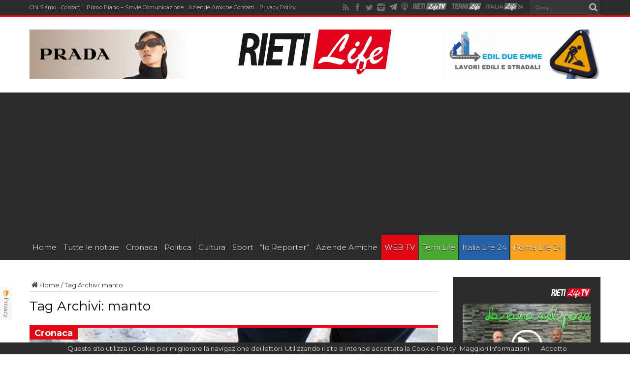

--- FILE ---
content_type: text/html; charset=utf-8
request_url: https://www.google.com/recaptcha/api2/aframe
body_size: 222
content:
<!DOCTYPE HTML><html><head><meta http-equiv="content-type" content="text/html; charset=UTF-8"></head><body><script nonce="2ey0dT6hfql916AdfMi5GA">/** Anti-fraud and anti-abuse applications only. See google.com/recaptcha */ try{var clients={'sodar':'https://pagead2.googlesyndication.com/pagead/sodar?'};window.addEventListener("message",function(a){try{if(a.source===window.parent){var b=JSON.parse(a.data);var c=clients[b['id']];if(c){var d=document.createElement('img');d.src=c+b['params']+'&rc='+(localStorage.getItem("rc::a")?sessionStorage.getItem("rc::b"):"");window.document.body.appendChild(d);sessionStorage.setItem("rc::e",parseInt(sessionStorage.getItem("rc::e")||0)+1);localStorage.setItem("rc::h",'1769138859322');}}}catch(b){}});window.parent.postMessage("_grecaptcha_ready", "*");}catch(b){}</script></body></html>